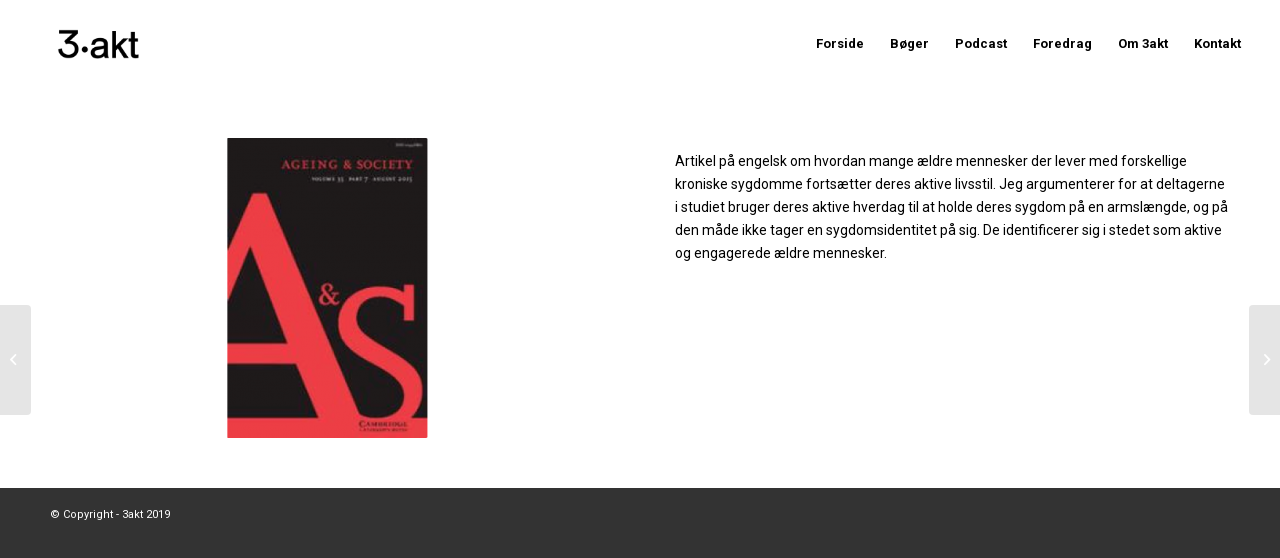

--- FILE ---
content_type: text/css
request_url: https://www.3akt.dk/wp-content/uploads/avia_posts_css/post-126.css?ver=ver-1635798748
body_size: 123
content:
.flex_column.av-h087y-26e710d77664bbc64b15b6338a458214{
border-radius:0px 0px 0px 0px;
-webkit-border-radius:0px 0px 0px 0px;
-moz-border-radius:0px 0px 0px 0px;
}

.avia-image-container.av-jwj42dfq-b2abb06f607f8083f14457454fcc8c52 .av-image-caption-overlay-center{
color:#ffffff;
}

.flex_column.av-7qg0m-49f9686cedf2d457319a6fc91ea96d86{
border-radius:0px 0px 0px 0px;
-webkit-border-radius:0px 0px 0px 0px;
-moz-border-radius:0px 0px 0px 0px;
}

